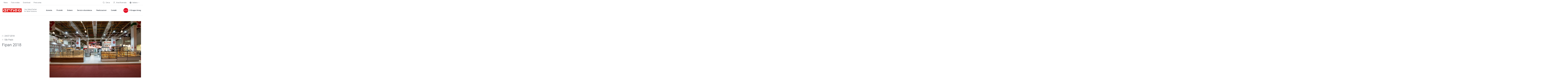

--- FILE ---
content_type: text/html; charset=utf-8
request_url: https://www.google.com/recaptcha/enterprise/anchor?ar=1&k=6LdGZJsoAAAAAIwMJHRwqiAHA6A_6ZP6bTYpbgSX&co=aHR0cHM6Ly93d3cuYXJuZWcuY29tOjQ0Mw..&hl=it&v=TkacYOdEJbdB_JjX802TMer9&size=invisible&badge=inline&anchor-ms=20000&execute-ms=15000&cb=mwh6bh5oxi7u
body_size: 45924
content:
<!DOCTYPE HTML><html dir="ltr" lang="it"><head><meta http-equiv="Content-Type" content="text/html; charset=UTF-8">
<meta http-equiv="X-UA-Compatible" content="IE=edge">
<title>reCAPTCHA</title>
<style type="text/css">
/* cyrillic-ext */
@font-face {
  font-family: 'Roboto';
  font-style: normal;
  font-weight: 400;
  src: url(//fonts.gstatic.com/s/roboto/v18/KFOmCnqEu92Fr1Mu72xKKTU1Kvnz.woff2) format('woff2');
  unicode-range: U+0460-052F, U+1C80-1C8A, U+20B4, U+2DE0-2DFF, U+A640-A69F, U+FE2E-FE2F;
}
/* cyrillic */
@font-face {
  font-family: 'Roboto';
  font-style: normal;
  font-weight: 400;
  src: url(//fonts.gstatic.com/s/roboto/v18/KFOmCnqEu92Fr1Mu5mxKKTU1Kvnz.woff2) format('woff2');
  unicode-range: U+0301, U+0400-045F, U+0490-0491, U+04B0-04B1, U+2116;
}
/* greek-ext */
@font-face {
  font-family: 'Roboto';
  font-style: normal;
  font-weight: 400;
  src: url(//fonts.gstatic.com/s/roboto/v18/KFOmCnqEu92Fr1Mu7mxKKTU1Kvnz.woff2) format('woff2');
  unicode-range: U+1F00-1FFF;
}
/* greek */
@font-face {
  font-family: 'Roboto';
  font-style: normal;
  font-weight: 400;
  src: url(//fonts.gstatic.com/s/roboto/v18/KFOmCnqEu92Fr1Mu4WxKKTU1Kvnz.woff2) format('woff2');
  unicode-range: U+0370-0377, U+037A-037F, U+0384-038A, U+038C, U+038E-03A1, U+03A3-03FF;
}
/* vietnamese */
@font-face {
  font-family: 'Roboto';
  font-style: normal;
  font-weight: 400;
  src: url(//fonts.gstatic.com/s/roboto/v18/KFOmCnqEu92Fr1Mu7WxKKTU1Kvnz.woff2) format('woff2');
  unicode-range: U+0102-0103, U+0110-0111, U+0128-0129, U+0168-0169, U+01A0-01A1, U+01AF-01B0, U+0300-0301, U+0303-0304, U+0308-0309, U+0323, U+0329, U+1EA0-1EF9, U+20AB;
}
/* latin-ext */
@font-face {
  font-family: 'Roboto';
  font-style: normal;
  font-weight: 400;
  src: url(//fonts.gstatic.com/s/roboto/v18/KFOmCnqEu92Fr1Mu7GxKKTU1Kvnz.woff2) format('woff2');
  unicode-range: U+0100-02BA, U+02BD-02C5, U+02C7-02CC, U+02CE-02D7, U+02DD-02FF, U+0304, U+0308, U+0329, U+1D00-1DBF, U+1E00-1E9F, U+1EF2-1EFF, U+2020, U+20A0-20AB, U+20AD-20C0, U+2113, U+2C60-2C7F, U+A720-A7FF;
}
/* latin */
@font-face {
  font-family: 'Roboto';
  font-style: normal;
  font-weight: 400;
  src: url(//fonts.gstatic.com/s/roboto/v18/KFOmCnqEu92Fr1Mu4mxKKTU1Kg.woff2) format('woff2');
  unicode-range: U+0000-00FF, U+0131, U+0152-0153, U+02BB-02BC, U+02C6, U+02DA, U+02DC, U+0304, U+0308, U+0329, U+2000-206F, U+20AC, U+2122, U+2191, U+2193, U+2212, U+2215, U+FEFF, U+FFFD;
}
/* cyrillic-ext */
@font-face {
  font-family: 'Roboto';
  font-style: normal;
  font-weight: 500;
  src: url(//fonts.gstatic.com/s/roboto/v18/KFOlCnqEu92Fr1MmEU9fCRc4AMP6lbBP.woff2) format('woff2');
  unicode-range: U+0460-052F, U+1C80-1C8A, U+20B4, U+2DE0-2DFF, U+A640-A69F, U+FE2E-FE2F;
}
/* cyrillic */
@font-face {
  font-family: 'Roboto';
  font-style: normal;
  font-weight: 500;
  src: url(//fonts.gstatic.com/s/roboto/v18/KFOlCnqEu92Fr1MmEU9fABc4AMP6lbBP.woff2) format('woff2');
  unicode-range: U+0301, U+0400-045F, U+0490-0491, U+04B0-04B1, U+2116;
}
/* greek-ext */
@font-face {
  font-family: 'Roboto';
  font-style: normal;
  font-weight: 500;
  src: url(//fonts.gstatic.com/s/roboto/v18/KFOlCnqEu92Fr1MmEU9fCBc4AMP6lbBP.woff2) format('woff2');
  unicode-range: U+1F00-1FFF;
}
/* greek */
@font-face {
  font-family: 'Roboto';
  font-style: normal;
  font-weight: 500;
  src: url(//fonts.gstatic.com/s/roboto/v18/KFOlCnqEu92Fr1MmEU9fBxc4AMP6lbBP.woff2) format('woff2');
  unicode-range: U+0370-0377, U+037A-037F, U+0384-038A, U+038C, U+038E-03A1, U+03A3-03FF;
}
/* vietnamese */
@font-face {
  font-family: 'Roboto';
  font-style: normal;
  font-weight: 500;
  src: url(//fonts.gstatic.com/s/roboto/v18/KFOlCnqEu92Fr1MmEU9fCxc4AMP6lbBP.woff2) format('woff2');
  unicode-range: U+0102-0103, U+0110-0111, U+0128-0129, U+0168-0169, U+01A0-01A1, U+01AF-01B0, U+0300-0301, U+0303-0304, U+0308-0309, U+0323, U+0329, U+1EA0-1EF9, U+20AB;
}
/* latin-ext */
@font-face {
  font-family: 'Roboto';
  font-style: normal;
  font-weight: 500;
  src: url(//fonts.gstatic.com/s/roboto/v18/KFOlCnqEu92Fr1MmEU9fChc4AMP6lbBP.woff2) format('woff2');
  unicode-range: U+0100-02BA, U+02BD-02C5, U+02C7-02CC, U+02CE-02D7, U+02DD-02FF, U+0304, U+0308, U+0329, U+1D00-1DBF, U+1E00-1E9F, U+1EF2-1EFF, U+2020, U+20A0-20AB, U+20AD-20C0, U+2113, U+2C60-2C7F, U+A720-A7FF;
}
/* latin */
@font-face {
  font-family: 'Roboto';
  font-style: normal;
  font-weight: 500;
  src: url(//fonts.gstatic.com/s/roboto/v18/KFOlCnqEu92Fr1MmEU9fBBc4AMP6lQ.woff2) format('woff2');
  unicode-range: U+0000-00FF, U+0131, U+0152-0153, U+02BB-02BC, U+02C6, U+02DA, U+02DC, U+0304, U+0308, U+0329, U+2000-206F, U+20AC, U+2122, U+2191, U+2193, U+2212, U+2215, U+FEFF, U+FFFD;
}
/* cyrillic-ext */
@font-face {
  font-family: 'Roboto';
  font-style: normal;
  font-weight: 900;
  src: url(//fonts.gstatic.com/s/roboto/v18/KFOlCnqEu92Fr1MmYUtfCRc4AMP6lbBP.woff2) format('woff2');
  unicode-range: U+0460-052F, U+1C80-1C8A, U+20B4, U+2DE0-2DFF, U+A640-A69F, U+FE2E-FE2F;
}
/* cyrillic */
@font-face {
  font-family: 'Roboto';
  font-style: normal;
  font-weight: 900;
  src: url(//fonts.gstatic.com/s/roboto/v18/KFOlCnqEu92Fr1MmYUtfABc4AMP6lbBP.woff2) format('woff2');
  unicode-range: U+0301, U+0400-045F, U+0490-0491, U+04B0-04B1, U+2116;
}
/* greek-ext */
@font-face {
  font-family: 'Roboto';
  font-style: normal;
  font-weight: 900;
  src: url(//fonts.gstatic.com/s/roboto/v18/KFOlCnqEu92Fr1MmYUtfCBc4AMP6lbBP.woff2) format('woff2');
  unicode-range: U+1F00-1FFF;
}
/* greek */
@font-face {
  font-family: 'Roboto';
  font-style: normal;
  font-weight: 900;
  src: url(//fonts.gstatic.com/s/roboto/v18/KFOlCnqEu92Fr1MmYUtfBxc4AMP6lbBP.woff2) format('woff2');
  unicode-range: U+0370-0377, U+037A-037F, U+0384-038A, U+038C, U+038E-03A1, U+03A3-03FF;
}
/* vietnamese */
@font-face {
  font-family: 'Roboto';
  font-style: normal;
  font-weight: 900;
  src: url(//fonts.gstatic.com/s/roboto/v18/KFOlCnqEu92Fr1MmYUtfCxc4AMP6lbBP.woff2) format('woff2');
  unicode-range: U+0102-0103, U+0110-0111, U+0128-0129, U+0168-0169, U+01A0-01A1, U+01AF-01B0, U+0300-0301, U+0303-0304, U+0308-0309, U+0323, U+0329, U+1EA0-1EF9, U+20AB;
}
/* latin-ext */
@font-face {
  font-family: 'Roboto';
  font-style: normal;
  font-weight: 900;
  src: url(//fonts.gstatic.com/s/roboto/v18/KFOlCnqEu92Fr1MmYUtfChc4AMP6lbBP.woff2) format('woff2');
  unicode-range: U+0100-02BA, U+02BD-02C5, U+02C7-02CC, U+02CE-02D7, U+02DD-02FF, U+0304, U+0308, U+0329, U+1D00-1DBF, U+1E00-1E9F, U+1EF2-1EFF, U+2020, U+20A0-20AB, U+20AD-20C0, U+2113, U+2C60-2C7F, U+A720-A7FF;
}
/* latin */
@font-face {
  font-family: 'Roboto';
  font-style: normal;
  font-weight: 900;
  src: url(//fonts.gstatic.com/s/roboto/v18/KFOlCnqEu92Fr1MmYUtfBBc4AMP6lQ.woff2) format('woff2');
  unicode-range: U+0000-00FF, U+0131, U+0152-0153, U+02BB-02BC, U+02C6, U+02DA, U+02DC, U+0304, U+0308, U+0329, U+2000-206F, U+20AC, U+2122, U+2191, U+2193, U+2212, U+2215, U+FEFF, U+FFFD;
}

</style>
<link rel="stylesheet" type="text/css" href="https://www.gstatic.com/recaptcha/releases/TkacYOdEJbdB_JjX802TMer9/styles__ltr.css">
<script nonce="x2NwCDXPhyVa5gcAhpRpPw" type="text/javascript">window['__recaptcha_api'] = 'https://www.google.com/recaptcha/enterprise/';</script>
<script type="text/javascript" src="https://www.gstatic.com/recaptcha/releases/TkacYOdEJbdB_JjX802TMer9/recaptcha__it.js" nonce="x2NwCDXPhyVa5gcAhpRpPw">
      
    </script></head>
<body><div id="rc-anchor-alert" class="rc-anchor-alert">This reCAPTCHA is for testing purposes only. Please report to the site admin if you are seeing this.</div>
<input type="hidden" id="recaptcha-token" value="[base64]">
<script type="text/javascript" nonce="x2NwCDXPhyVa5gcAhpRpPw">
      recaptcha.anchor.Main.init("[\x22ainput\x22,[\x22bgdata\x22,\x22\x22,\[base64]/[base64]/e2RvbmU6ZmFsc2UsdmFsdWU6ZVtIKytdfTp7ZG9uZTp0cnVlfX19LGkxPWZ1bmN0aW9uKGUsSCl7SC5ILmxlbmd0aD4xMDQ/[base64]/[base64]/[base64]/[base64]/[base64]/[base64]/[base64]/[base64]/[base64]/RXAoZS5QLGUpOlFVKHRydWUsOCxlKX0sRT1mdW5jdGlvbihlLEgsRixoLEssUCl7aWYoSC5oLmxlbmd0aCl7SC5CSD0oSC5vJiYiOlRRUjpUUVI6IigpLEYpLEgubz10cnVlO3RyeXtLPUguSigpLEguWj1LLEguTz0wLEgudT0wLEgudj1LLFA9T3AoRixIKSxlPWU/[base64]/[base64]/[base64]/[base64]\x22,\[base64]\\u003d\x22,\x22al8gwp/CpMOmC8KufMKJW2sHw6DCjyUTJhY/wonCiQzDqMKMw6TDhX7ChsOmOTbCq8KIDMKzwqTCjEhtfMKJM8ORRMKVCsOrw4XCpE/CtsKqbGUAwrVtG8OAM0kDCsKIF8Olw6TDhMK4w5HCkMOCI8KAUyhlw7jCgsKuw5x8wpTDgkbCksOrwpfCg0nCmTfDukwkw7XCi1V6w77CrwzDlU1PwrfDtGHDgsOIW1LCucOnwqdWT8KpNEIPAsKQw4lzw43DicK+w6zCkR8lW8Okw5jDuMKHwrx1wpo/RMK7TFvDv2LDo8KJwo/CisKfwqJFwrTDnkvCoCnCqMKaw4BrfVVYe1fCiG7CiCTCr8K5wozDqcOlHsOuVsO9wokHMsK/wpBLw7FrwoBOwrNkO8Ozw7nCpiHClMKif3cXGcKbwpbDtAt5woNgR8KNAsOnWQjCgXRsPlPCughxw5YURsKKE8KDw6rDt23ClQfDusK7ecOTwpTCpW/[base64]/CkFXCjGLCocKNw5AGTMKyc0xpdSxMFE89w4XCoTUmw4bDrn7DicOSwocGw7TCmXoLByvDuFsbORTDnBIaw6gbJx7Ck8OJwpXCnxpMw4pEw7DDg8KgwqLCo2XCjMOiwpQbwpzCj8OtfMK/ADsUw6AbN8KnW8K4ZDpgWsKwwovCizbDhk50w7ZnN8Klw4zDucOGw4JuZsOzw7fCrGDCilIyf0ACw4tnAlLCrsK9w7FECChIRHEdwptFw7YAAcKSDC9Vwp44w7tifyrDvMOxwr9Vw4TDjnBOXsOrVH1/SsOAw7/DvsOuLsKdGcOzYsKww60bMVxOwoJDG3HCnT3Ch8Khw64ewrcqwqseIU7CpsKFdxYzwqrDsMKCwokkwofDjsOHw7J9bQ4sw4gCw5LCpsKHasOBwqVbccK8w5thOcOIw4laLj3ClX/Cuy7Ck8KCS8O5w4bDqyx2w7c9w40+wpt4w61Mw5dcwqUHwoLCqwDCggDCigDCjlZIwotxfsKgwoJkIChdEQsSw5NtwqAfwrHCn0FqcsK0UMKOQ8OXw5PDsWRPMcOiwrvCtsKNw5rCi8K9w5vDk2FQwrg/DgbCp8KFw7JJO8KgQWVkwqg5ZcOzwoHClmsswo/CvWnDoMOaw6kZLTPDmMKxwq06WjnDrcOaGsOEbsO/w4MEw5ktNx3DvcOfPsOgBsO4LG7Dk1Mow5bCjsOgD07CjF7CkidIw4/ChCEvG8K5FMO9woPCvWcEwpLDj2nDhU7Cn0jDn2/ClW3DqcKCwpEmd8K3clXDng7Ck8OZT8OdanTDl1XCo37DrgrCiMOKERVdwoBtw4fCssKMw4LDk0/Cn8Ogw6XCl8O2UhLCuGjDssO1CMKnWcO0dMKQY8KDwrHDv8O0w6hFQVnCqj/[base64]/CjsK/[base64]/CjsK/F3pXwp0PworDqsKbw71oKzPDvsOLBMK6dsOIUzkSYwVNAcOvw5NEEh3Cg8OzZsKnUMOrwrPCvsOQw7dAOcKwVsKcOTARUMK/fcOHK8KIw7lKNMKgwqDCucOzJS/Cln3DsMKmScK+wrYZwrXDpsOCw6DDvsKtB0DCucO9IXrCgcKLwoTCisKaWF3CssKyfcKBwr0ywqnDm8OjEgLDvSslVMKRwpDDvQrCvVoEc2TDl8KPGUXCnCfCk8OPIAEEOlvCpjTCt8KYVQbDl3zDjcOIesOww7I2w5rDqMO8woFaw7bDhzJvwovClCnCgBvDksO/w4cpUiTCm8KLw7PCuTnDlMKwI8OTwp8+MsOmMkvChMKmwrnDnmDDoWhKwpFFEl8BRGQPwr43wo/Cm2JSMMKZw5pWYMKUw5fCpMONwpjDiARjwoYkw4Efw5lUZgLDmTUgKcKEwoLDpibDvyNPJWXCicOjHMOow5XDo13Cik9gw6k/woLCsBjDmA3CucOYOMODwrgYCH/CvsOdPMK8asKlf8OSfsOlOcKFw4/Ckx1ow4dbVlsFwqV1wqQwH3cBVcKsA8Omw7bDmsKaEXjCmR5yUwjDoxfCtnnCgMKKTsKGf3/DsThNV8Kjwp/DqcKlw5wHCUN7woRFXBnCh3VLwoJaw7ZlwqXClX3CgsO/[base64]/Dh0REw6fCqxxuwoDCuRvDrsOgPSRvwoQYUGg6woZEcMKPfMK7w65uAMOkFiPCmXx7HjzDscOuIcKxUFQ2CiTDisOJOWzDon7Ck13Dh2UEwoLDkMKyYcOqw73CgsOfw5PCgRd9wobCtTnDnQ/CgRwiw5kjw6rCvMOwwr3DrMOcW8Kuw6bCgsOowrzDuwNdZgrDqMObSsOWwqNvdGF8w5JOCWnDp8OFw7fDkMO3NkPCvjbDt0bCo8OOwp4oT3LDnMOqw5R3w5zDkkwEEMK/w6JQEUDCsVpEw6zCpsOjN8ORUMKXw6VGVcOPw77Dr8Knw7tpb8KIw5HDnxt/QMKswpbCr3jCkMKgVlVOVMOFDsOvwoh+LsKyw5kPdV5hwqklw514w7LCpVrDmsKhGk8hwrMlw7omwoY/wr4BC8KbSsK/e8O+woA4wogqwrnDoGd/woxpwqrCqSLCgiACVQ9Cw4J4LMOPwpjCkMOqwprDgsKRwrYiwqwowpFSw5M2wpHCrHDCuMKFMMKjZ3FDK8Ktwoo9YMOlLAJHY8OTXyTCtwkywo17YsKAd0TCkSvClMK6J8O9w4/DlnjDuQXDkF5JMMKowpXCi0NrGwDDgcKXa8K9wr4vwrZmw5nDgMOTGyEyUEJKJsK0VMO6DMOsRcOeYSp9Lm9ywpsnEMKGJ8KrQsOmwpnDt8Oqw7EgwqXCjQUkw5k3w5/Ci8KlWcKHVmMlwoPCpzhSfUNsSAx6w6NgaMO3w6PDshXDuQbClm8lNcOFA8KDw4HDusKqVDbDpcKaViTDrcKMR8ORBn05B8KLw5PDtMKNwpXDvVvDj8OGTsOUw6DDscOqUcKgAcK2wrVpHXBHwpDClEfChsO1YBXCjm7CmT01w7rDs2t/[base64]/DjcO0McO4w7bDgmfCgms5w5oKwqBGRsOPwqPCocO2bg9PP2HDmzoJw6rDt8O9w5MnWVfCk10HwoJZS8OtwrTCtG0Uw7VfBsOHw5Ypw4cIExASwqoXCQghKDLChMOjw505w4nCiGtkB8K8ZMK0wqFXJjTCjQAuw5EHOcOvwpR5G23DiMOyw5sGc3I5wp/Cg1I7K3IBwphKd8K+EcO4JWZVasOLCwDDmF/Cjz0kHD1He8KTw7LCp2dEw78CXxR3wqh9XVHCgC7CmsOMcQFaasOWJsOnwpwaworDo8Kudkxhw4zDhnxtwp4lCMOIalYQTBI4ccKKw5nDvcOXwpzCi8Ouw5l0w4cBUgLCp8Kbb2nDjANdwqN2VsK6wrbClcKgw4/Dj8Oqw4YNwpYEw4fDv8KVNsKBwr3DtUtEa2/CjsOYw5lzw5MYwosdwrHCrgYTWClcAUZVZcO8D8O2Y8Kmwp/[base64]/acKNw7DCmsOTwpfCn8KASxfDqcKPwoXCvxpBw7dFwqTDqQfDlljCm8Otw6/CmFRcREYJw4h2CjbCvUfDhzg9LAlAOMKMXsKdwpTColswHhHCu8KWwpvDtwLDuMOEw5vCnRsZw7t5dMKVVwUIfMOkVcO8w7jCuFXCu1whBUDCscKrMjl3Vmtiw6DDoMOlTcOAw4Ikw44FXF13fsKMYMKjwrHDpcKlasOWwrkIwr/CpC7Dn8OIw77DinItw4AKw6TDr8KSK1UOGMOKL8KQbcOTwr9Uw60zCyTDmVEKVMKswp0XwrrDsg3ChSPDt17CnsOywojCnMOcVBY7X8Onw7XDiMODw4rCosOMAFnCjG/[base64]/CmsOHeMO3woZnw6E8EsKjZR7CoSzCun9Pw5rCq8K4FCPCu3o/C0HCvMK5R8OTwrJ6w6PDpcO9IjNLIsOHGlBtRsK/bVfDlBlGw6fCg2hAwp7CuVHClxIDwrYnwo3DosOewqfChwgGW8OQUcKJTQZDdBfDqzzCrsOwwrfDlC9tw7nDrcKuCcKqasOOZcKVw6rCmV7Dp8KZw5pVw4o0wrXCoH7Dug0LG8O1w6HCksKJwok2OsOpwrnClcOxOQ/DjQjDtTnCgA8MeBTDs8OEwotMB2DDgk56NUIswqBpw7LCmSd0d8Orw616YcOgbTk0w40hasKKwrwhwr9NYjpOUcOqwo9PYB/DlcK8FcOLw6QjB8OGwrQOazTDoFzCjALCqgrDnXFhw60sYcOqwqU9w54Be0vCncO3LsKQw7/Dv1bDlglaw5bDqGLDnAnCpsK/[base64]/w6XCu1kzW8OBwozDmCd4wq/DijHCpTnCscKUWsKLR1vCicODw7bDiE/CqAR2wocawrPDh8K9VcKKGMOOKMKdwpgFwqxJwoMyw7U2w5rDogjDjMKBwpnCtcKBwp7DvcKtw6BUIHbDhGV+w5g4G8Ogw6ptWcOzSC12wppIwoRkw77CnlnDqC/CmVXDqmgyZSxLbcKqcxjCssOfwoRBc8KIWcOgwofCikLCusKFX8O9w7FOwp4WGxhcw5RLwq0rJMO8fcOmemFJwq/DusOew57CmsOlD8Knw6XDscOlW8OoAUzDuDHDmRbCuTXDgcOtwrrDqMO0w4nClQJ9MzJ0fcK8w7TCoRRawpASYgnDtBjDlMOywrbClTnDm0HDq8Kxw7/DgcKhw7zDijh4YMOnSsK9GjfDlx7DvWLDksOdewrCqB1vwpxVw7jCjMKHFV98w7g8wq/CumfDm3PDlBDDoMO5fwPCrCsSIV8Pw4hfw5jCn8OHew1Ew6phdloOOlIMNWLCvcKswrnDh0PCt3pEKE1+wqrDrVvDjAPCjMKZIlfDrsKwcBjCocK6CzMeFBt3GVdlO1HDpjBXwq1kwooLFcO5ZsKfwonDtyt8NMOWZm/CscKowqvCvsOqw4jDvcO0w4nDqS7Ds8K/csK/[base64]/ChErCkcOdwr82SMO9wo/DjsKvdibDrcKgFnTCgSJ6w7vDjAQVw6FzwpUiwo0ew6HDqcOwNMK7w4R5aCocX8Odw4NQwrwLeyRzGQ3DjHHCjV90w4/[base64]/DlE3DrBFNw4vCg2URVjLDncO4LRYXw5VSXSrClsOPwpXDrkvDm8KDwrBSw5HDqMKiMMKhw79uw6/Dn8OSZMKbJMKDwoHCnQ7CksOUUcKCw752w5IwSMOEwowDwpclw47CggvDkkLDnwREIMK5EcKdc8Kvwqg/bUAgHMKdbATCuRxgLMOlwpVQHwIbwpnDgkvDv8Kxb8O3wq/[base64]/[base64]/[base64]/wokbwos1AsOow5szw5BnDcONw7wow7vCrgbDi3TCgMKqw5Q1wrLDsibDtFYtVMKSw5MzwpvCiMKkwoXCmDjDscOSw7g/RQfChcOAw7rCnErDkMO6wqPDjhjCjsKzJsO7Rmo6N37DjD/[base64]/CgsOLw6IAMyAKF8OQw4TDnwpKw5zCrMK2W1DDisKkOsKIwq07wq7DrHwlcDYoI1zCl15aVsOrwo0Bw4ZqwpliwpDCl8KYw4Apeg4xB8OwwpFHdcKPIsKdKCPCpUMsw7HDhmrDlMK3CUrDkcOCw53Cm3Rjw4nCnsOCTMKhw7/DgnZbDwfDp8OWw4HCpcOkEBF7XxAPQcKhwpzChcKGw5LDgF/DtCHCmcKcw73Dun5RbcKKYcO2Ull0b8Obwr1hwpdKXyrDpsOqdGFfIsOhw6PChhgwwqpJAl1gXVLCuD/CvcOhw6PCtMK3DhPCkcO3w4DDncKnOSpHL2LClMOIbwfCpwUKwppGw6xYNVbDtMOAw7h8MkFEAMKMw7BJV8Kww64zEUhmUiTCnwQaR8OXw7ZpwqbDvVHCnsOxwqdjUsKKaVZNDWF/wr3DosOyBcKrw5PCm2QIbUjDnGFbw4gzwqzDj10dWzxHw5zCjyE6Zlk5JMOVJsOTw5oTw7XDnibDnmhAw7LDggYMw4XCgCFLGMO/woR2w4vDrsO1w4TCksKsNMOJw4nDln8Sw79Tw5xEK8KCOMK8wpExQsOjwqc7wpg5fcOCw5oANTHDjcO8wroIw74yZcKWO8KLwp7CtMOCXTkgUB/ClF/[base64]/CvcOCwozDo8Ohw78CwqlKw7XCmkbCscO6woLCgD/CmcOiwpsuXMKqMG7CrMO7AsKfNMKOwqbCl2HCq8KwRMKyGUsJw57CqsK6w4gsWsKYw4bCnwzDmsKiY8KDw4ZQw5PCq8O6wozCkykQw6wYw5LDpcOGBMK0w7DCj8KsV8OTGC54w7plwpdXwpnDvGfCtsOaAyoQw7XDrcKOCjg/w5LDl8OAw7Auw4DDm8O2wp3CgGxaTkXCsQ4Owq3DgsOFESzDq8ODS8K1QsOdwrTDnkxQwrbCmUQVE0PCnsOpd2RweBFAwpBYw5x2AcKKZ8KpRnsHHgzDrcK0YxsPwpEVw6dAQ8ONTHsZwo3DiwRqw6LCsXRmw6zCs8KVQFBXa1pBPhtKw5/DssOKwqQewrrDtkjDnMKRG8KYMXDDrMKOZ8KbwrnChx7Cj8OxTMK2R1zCpyHDicODKyvDhyLDvcKLd8KCKVdwXVhIBFbCgMKXwoo1wo19IiVhw6PCjcKyw6LDsMO0w7/[base64]/[base64]/[base64]/CmS15LjN1w4HDq2LDlMOcw58Pw5UnXn9Rw7cyCTxpM8OMw7Amw4sZw6VmwoXDoMKdw53DmQLDognCoMKLdm90Q1rCusOawqfCkmDDlS1MVgPDvcOQFsOZw4JsGcKAw5/Cv8K+AcOoI8KGw691w6d8w5Ifwp3Cr1LCoGw4dsKRw7V6w7o5AHR7w58SwrfDusO9w57Doxg+ZMKFw4bCs19ewq3DuMORd8OqQmfChQfDjQPCjsKhXnnDlsOZWsO7w6ZufQ0KaiPDvcOvHyvDsm8pOCl0Nk7Co0HDl8K0OsOXd8KMWV/DgTTCthXDh3llwqQGacOGG8OVwp/CtmsaUmrCi8K2Nid1wrF0wqgMw6kiXgAFwp4DbH7CkijCp0N6wpTCm8OfwptLw5HDs8O+Ql4kUcKDUMOewqVgbcOMw4dELU45w4rCpyI8bsO0cMKVHMKYwqIifcKsw5DChGEuExpKdsOUAsKbw5ksK0XDlAouNcOBwqfDiXvDtzh5wpnDszzCiMOdw4bCmx4/cGNPGMOywrIWNcKowpTDu8OgwrvDmx0+w7RIdlJcMMOhw7LCv1odfcKewr7CqnoiIT3CoigVGcOJIcOxFATCm8OoMMKmwp4Dw4fDsRXDmlFrEFkeM2nDh8KtC0vCu8OlJ8KBEThOH8Kmw4RXbMKswrJIw5HCljDCvcK/TD7ChTbDjAXCo8Kkw5koRMKzwo3DoMO5GcO1w7/DrsOjwqd2wrTDv8O2Gjcnw4TDjE0HZwjCpsO4NcOjIjoKRsKCKsK9VQIBw4QSQgHCow3DqXHCv8KEP8O6B8KOw59ueBNLw6FhD8O1YDM9TxrCmsOmw7ALSH1Lwo0cwrDDpBHDg8OSw7/Cq2cQKj8heW07wpJlw7d1w4YHE8O7BcOXeMKhWQ0eETnCmUY2QsK3TS4mwqTCkytVw7HDjEjCjnrDucKBwrjCvcOpB8OIVMKqGXnDtjbCmcK/w7HCkcKSDwPCrcOeZcKXwqDCvxTDhsK6YMK1PQ5ZNQUdK8KAwrHCqHHCusOCAMOcwpvCggbDr8OUwo8DwrUCw5UuEsKkBiPDr8Ktw5PCqcOnw7gdw5EMIRnCtV9AQMOFw4fDr2TDnsOoW8OyZcKtw5d4w6/DsQbDilp2YcKoecOpImVILMKZUcO4wpYZF8OfciPDi8K7w6/[base64]/w5TDisO7w5E/[base64]/YsK+ZsOYwq0lWcKFPsOQwqE5wrvCkTh+woheFsKBwrDCgsOHGsO3IcK1bx7CuMK1ZMOCw4dtw7t3IkcxSsKrwqvCjnbDtX7Ds03DjsO0woMpwrdYwqzCglBVNnx7w7YSchvCiys0SQvCpRbCtUxlKgQXInbCocO2CsOqWsOFw7PCnBDDhsKTHsOrw69lXMO+TH/DpsKmJ0tkLsOZLmnDp8Oeex7CkcK3w5/Ds8OkJ8KHCsKHQnNNNhbDp8KJFhzDkcKfw4DCjsKyXn3CklgfVsKGPX7DpMOvw7R1csKaw5BPUMOcHMKqwqvDicKuwqzDscOkw4ZxM8KkwoA9diF/wrzCgsOhEipDXC1hwqo7wppnIsKqcsK4woxfP8Kww7Aow4JKw5XCnmYXwqY7wpg5YlY/wqzDs1EXUsKiwqFqw4NIw71tcMOxw67DtsKXw54KWcOjAk3DqBXCtsOswqnDjwzCoFnDosOUw4nCiSrDpzrDjQTDscKcwpXClcOcLMKGw7g5NcOMS8KWIcOOBsK7w4EQw6Q/w4zDocOqw4NpM8KNwrvDpj8wcMKSw4Rlwo4vw5Jlw7d1ScKOBsOWOsOzLhojYBhaVj/DtCLDu8KsC8OPwo9jcQAXCsO1wpTDoB7Dt1keBMKHw7/Cs8OHw53Ct8KvdcOjw7TDkwrDp8K7wqTDuTUJGsKew5cxw4MGw75Ewp0Ww6lFwoN/WG84GsOTQcOYw5dkXMKLwp/[base64]/F8KNwpFzwox5P8OMw74iYGDCmMOQwq5Ya8KzTz7CscO/Cj4hW1ADXETComBZHkjDq8KSKE9pf8OrVMKrwq7CrHDCqcOGw7UmwoXCuU3CmMOyDUjCncKdZ8KHPCbCmm7DoxJpwphbwol5wovCpDvDosKcYCfCrcOLTxDDhDHDqB4XwovDpFwNwq8kwrLCh0MLw4U6dsK7WcKKwoDCjWYnw6XCiMKYTsO0w44uwqIew5/DuXkFYA7CoHTDqcKzwrvCiF3Dtn81Zx15EcKiwrVfwpDDq8Ktw6vDuFfCv1cRwpYXf8KdwrvDnsO2w5/CrxwvwqVZL8KzwozCmcOhfkMxwoMnC8OseMKbw5cnfRzCgkAdw63CkMKHZCgQXWvCn8K2LcONwpXDu8KfJcKTw6kNM8O2WHLDqX7DrsKEF8OYw4bCg8KBwrd7QSY+w6FQcSvDrcO2w6Y6BifDuw7Ci8Ktwpo5Xzsew4PClgEiw58bJjTDmsOuw4bCkDARw5BjwrvChB/[base64]/YSDCkhjCucKAWMOdJQrDnMOXbsOfBlEfwp06NcKFb3gdwq0Jbh4kwo8QwpJmU8KTGcOjwo1fTnrCq17Csz85wr7CrcKIwrxKW8KCw7LCtwnDjxvDnX5LEsO2w7/CoBHDpMOiYcKtYMKdw7ksw79qHmxANEDDpMOiITrDg8OpwoHCpcOJOW0HE8K9w6UrwrPCpEx5ShxBwpgOw4seC0p+VcO/w5dFX3TCjGnCvQonwpHDnsOWw44Pw7rDqidQw6LCjMKDZMO8Nkc5dHR2w7zCsTPDpm15fzvDkcOGV8Kyw5Yiw59ZF8KNwqjCjF3ClC8pw59xccOKXcKBw7rCpHp/wo1xUQvDmcKSw5TDmmbDnsOnw6J5w5ANM3PCpmgGf1/DiFbCocKTBMOhNsKTwofDu8O+wrFeCcOowpF6YFPDhcKEOgLCoT4ed2PDiMOSw6fDscOVwqMnwqDDrcKiw4N/wrgOwrExwozCsnlowrg0w440wq0FbcKzK8K8N8OkwotgHcKrw6JgQcKuwqIxwrBKwpQcw5vCn8OCM8O5w63CizEzwqBow6weRwklw7XDu8KqwrLDkB7CgsORG8Kww4AiB8O1wqFfc2LCkMKDwqjCrh/ClsKybcKMw7jDjW3Ct8KRwo4XwrfDnyV4agclUMOdwo0xw53CssKiWMOuwoTCr8KRwpLCmsOpDwoOMMKICMKWfyA/[base64]/w7xHwqE9ZMOEw5XDvMOOw5IAwoBoM8OUKUhFwqIjaGbDr8O9esOew7PClkgJGgrDqgrDv8Kaw4fCtcKTwq/DtTABw57DjWbCksOaw6gOwozDvgNWfsKACsKuw4XCnMO9Iy/CinVbw6jCm8OQwrR1w7HDpE/Do8KWRyc7JCMQVg5hUcO8wo7Dq315aMOmwpQvDsKGMW3Cr8OEwpjCpcOKwrNfMFcMNF4rexdsVcOAw5wBCwHCkMOUCsOswro2dVfDmQnCtgDCk8Kvwp/[base64]/DqhbCq8KCKS7DiRnDhsKNw41AEMOEExIKw6PCgDrDjgLDosOzQsOFwpnCpjQmRCTCgAfDi2vDkgkPfG3CnMOSwppVw6DDp8KzVT3ClBd7NkDDpsKTwrjDqGDDsMOxDw/DkcOiIXxDw6VCw4jDs8K8Z0HCsMOLMBENX8O4FzXDsiPDtMOSIWvCmyMUKMOMwqXChsKQKcKRw4nCjltVw7lkwotlPQ3CkMOfAcKAwp12Z2JKMh1kB8KeQiMeDgvDmGFfPRNjwqnCji7Cl8K7w7/[base64]/ChH03w60BaFLDosOUwobDjhjDjsOyUcOew7QFOgBJPg/Dv2BswrHDn8KJDTXDtsO+NBlWJcOQw5PDgcKOw5XCujbCgcOBCVHCqsKEw6wHwqXCjDnCnsOEMMK8w7dlFW9cw5bCuVJ7fRTDjCkTdzM+w40Gw63DnsO9w6o8EyJhLDYkw47CnU7CsmIJCMKTAgTDusO2cijDqx/DosK6QR1fWcOaw4HDpGpsw7jCvsOxZsOMwqjCj8OZw5V+w5TDl8K9XDTCtG5mwpPDhcKYw5YMTBPDqsO7VsKbw5s3OMO+w4HCp8Oow67CqMOzGMOqwrzDpsOQc0Q7GgJsGFRVwqZkb0NbBHJ3U8KANcKdXy/ClcOpNxYGw6zDtj/CtsKEIcOjKsK6wqvDs1R2RmpWwotTQ8KlwokEAcO2w7PDqmPClQIbw7DDpEZew7poKnRNw4bCgcOtEGbDscKgBMOTdcKtWcOAw6fDi1DCjsK+CMK/CRnDmDrCr8OMw5jChTZ7fMO2wowuJVxNJGXCkW88V8K8w6NBwrwOYFXCqTzCsXYwwrJKw4jDgsOwwrvDvsO8DidfwrI7WMKGQnQ8EkPCqj1PSCpAwo0VRVZLCRV9OUNxJTcxw5M6CH/CrcO7CcOywrXCqlPCoMOEWcO1I3p5wpTDrMKoQhsqwps+dcK7w47CgA/DnsKZdg/CksKqw7/DscKjw4Q9wp/[base64]/w7MRwpjDlwB2XcO9wpTDnsOPHcOHdwxTVXwGVy/CjcOPY8O1GsOSw4YwTMOMDcOzX8KqOMKhwq3Cmy/DrxtWRibCpcK+fTTDmMOJw5nCgcOHcgDDm8ORXCBAVHPDinJLworCvMKoZ8O8fMOFw4XDiwzCh3J1wr/Dp8KQBBPDrEUORBzCq2gmIhtxZ1jCmERSwrNUwqVZbxdwwqpsLMKQXsKPIcO6wpLCqcKjwoPCrn/ClBxEw5l2w4I3BCfCqlLChmsNDMOowqEKcnPCnsO9ZcKubMKhXsKtMMObw6zDgGLCgQPDsmNOH8KxQMOtJ8O7w5dWOAN5w5ZefhpiXsO7QhIPKMKwUmovw5fCiT0qOxFMHsObw4QPWV/CgcOSFcOWwpDDmg8ER8Ovw5E1XcOmJT56wrBIKB7CnMOYZcOOw6zDk3zDjDgPw4BxVMKZwrLCm219QcOtwqdtL8OswrREw7XCvsK6EQHCocKGQmfDgnEZw4sVaMKECsOVKsKow4gSw7TCvSp/[base64]/Dh8KfSMOnw4dLAsKaS8KCwoTDp8Oywp5MbcOCwpnCvhDCkMO/w7rDjMO0IxcxFRnCiHzDm3YlNcKmIFfDtMOyw7k8Dicmw4TClsKUeW/Cin9cw6zDiTNIbcKpWcOtw6ZxwqVVZgkSwrbCgCrCvcKoCHYoUAYcCnnCscOATRPChirCvVlhXcK0w5TDmMKxCkdMwog9wpnDtygPd2/[base64]/w5Bsw4hsZFR+wodgFcK6w4Nkw7zDulRgw6U0Y8K1f2pAwp7CvsKuQMObwrooKQoYDMKAM1XDtgxzwqzCtcOZOW7DgD/CusOXG8KNV8KiH8OJwofCjXI+wqUbwrXCunPCn8O5LMOpwo/DgsOmw78Uwpd6w6ElFh3CisKtJ8KqTsOWQFzDsEXDqsKzw5HDq1Azwrpbw5/Dp8K/[base64]/CoMOWZcOCYAHDm8OLw5p4JcKow6Jhw6JyUCZLFsOlKGzCoBjCtMO9OMOpDgfCm8Ovw6hNwrwqwrXDmcKewqHDq1I6w5Egwo8fcsOpLMOXWSgkKMKtw7nCrQduUkLDq8K3ejomfcKqcBEtwrNTVlrDvcKOL8K8BAbDo3TCuGkcMsONwpIGS1caOF/DjMOHNlnCqsO7w6F0JsKnwr/DkcOSQsOEZ8OPwqvCusKEwrDDjBhzw6DCtcKFWMKNB8KpfcKfE2DClzfDkcOND8OHPR0YwrhNwpnCjXHDjk8/BsKKFkDDhXwEwqYUL1bDvivChQjCgUfDlMOZw6zDn8KtwpbDuSrDvSrCl8OLw7J+YcKGw40/[base64]/G8K/MMKZCMONbsK5w6Aqwrkrw4EidMOXB8O8JMOhw4HCrcKuwrHDojxsw7vDvGELA8OidcKAZsKqfMO0CihVfcOBw4DDocOSwpXCp8K1SFhoWsKvc3MMwr7DlcKIwrXCqcKxIsOWFwMJVQkvLmJUWcO4YsK8wqvCvMKkwoMmw5XCksOjw7d2f8OhMcO5cMOLwos/[base64]/DoMKRwoPDuinDr2PCghPCtcKVw4YvMj7CrxbDnwzCjsKiFMO2w41bw4EyUMK3RGpXw6FXVmJ4wobCqMOaVsKhJA/[base64]/DgVN0VB/Cnm3CocKZBcKMT8OYOBdzw6Y3w63DpmIpwrDDuEZrRsO8bm3ClMKwKsORRyRLD8OOw7k7w5cGw5fDqzTDjgVXw7o2U1nChcORw6vDrMKqwp4qZj0jw7hvwpDDrcOWw40rwrU+wo/Cg18Ow69wwo12w7wWw7Vqw6zCrsKhHlDCn3EtwrBobD88wovDn8OqCsKuJnjDtsKOJ8KPwrbDmsO0A8Kdw6bCoMOOwo9Iw50tLMKAw5QLwooDAGV/cmxSHcKQRGXDgMKlM8OERMKdw7I3w6gsFiAkPcOXwpTDlHwOLsKhwqbCpcOewrTDlDk1wrbCn2thwoscw6dyw7fDi8OkwrYCVMK+BFIPTxfCsglQw6dfDU5sw4HCssKNw7HCsmUwwojDmMOJDiTCm8O5w57DlcOpwrTCrHPDssKOT8OMHcKnw4rCu8K/[base64]/CncKLN38HMMKaYjRCwq0WwqQewoM2VcO5Nk/CocK4wqAtScK8SG1/w7IHwqDCoh8SQMO+DnrClsKDKXrCrsOPDzpqwr5Jw6oBfsK0w77DuMOqJ8OqcCgHw7nCg8Oew7dTC8KLwpYnw4TDoDlhQ8OcdTTDs8OvaBHDi2jCt3jCmMK2wrvCrMKKDT7DkMODJAkrwoovEhxXw7AAR0/CggbCvSg1aMOOHcKBwrPCglXDlMO5w7XDqEPDq1fDkETCv8Ozw7x+w7o+LWAMBMK/w5nCqDbCrcOww5jCizR4QlN/ExLDvmFuw4DDmHtowr5qCVjDm8Kvw7rDucK9f2vCtlDChMKPLsKvYHUww7nDjcO+wqfDry0WOMKpM8OawpfDgWrChTXDsDPCgjzCkw1FKsKnP3VwN1k0w4hqQ8O+w5E/[base64]/HcKDWU7CvG8AwrHDkcOzwq81wpJsQcOjw4pvw5oiwro7QcK2w7HDucKUXMO0CkLCrTVlw6rCgjXDh8Kow4MNNMKQw6bCrC82E1rDshlDI1LDj0Naw5/Cj8O1w61+aB8LAcOYwqLDv8OPSMKdw7tQw6sKfsOrwpglZcKaKhUCBW55wo3CkcKVwo3CkMOmLT4Pwqw4fsK1MhfDkEjDpsKKw4shVkEqwqg9w61/[base64]/[base64]/DncOXw47CqAwQw57CnMKFw7fCvMOdacOeVXXCjsK1wpnCnsOAw65Ewr/[base64]/DrXk7ZRHDhsKTesK0woM3w5vDtCDDrFgSw67Cg3/CuMOcLVwqPS1EcRnDknR8wojDpUDDm8OFw6rDkznDm8KlZMKpwqTCocKPZ8OlBWHCqBkKVcKySXjDi8K1aMKkCcOrw4fCoMKOw48Wwp7CnBbCkBRUJm54aR7CkknDiMO8YsOkwqXCoMKvwr3CrcO2wpVqV19JYhkrXn4CecO/wpDCpBPDu3kVwpVBw7DDtMKfw78aw73CnsOLXRIZw4opQ8KUQgDDg8O/GsKfNjYIw5jDkA3DlsKeTD4FW8ORw7XClD0owrTDgsOTw7tHw7jCng5TPcKTbsKaGk7DscOxflJPw546ZsOHEHbCpHtvwp47woEfwrR1ZyrCoTDDnVHDqDvDlHfDrMOwAz5GfTs4w7rCqmcvw6fCmcOaw742wqLDhsO6YmYdw7FywplKZMOLDiTCjV/DlsKSeE1iEEjDgcKpYn/CgE8gwpw+w7QEfC8UMH7CocKsf2XClsKWSMKoSMKlwqlXbsKlXEIRw6HDtXDDqC4rw5M1VSdmw7tnwobDiV3DuT0iFw9Lw5PDncKhw5d4wqEiOcKIwq0BwqnDjsONw5vDlkvDmsOsw5vDuWkQMmfDr8Olw7hHasOUw6xYw7XCgwF2w5B+cXpwMMO0wpVUwr/CuMKcw7Zjf8KJLMO4dsKyYH1Bw5ESwpvCk8OewqnCvE7CuERbZ2QVw6jCuDcsw4xrIMKUwqh4bMOXNBhDVk0qVMKmwrvChDooIcKUwo4hZcORHcK9wrPDnX8Ow47CvsKHw5J1w5MBBcOPwrnCtTHCrsKnwrvDhcOIZsK0agvDviPCjBfDksKGwrvDtsO1wpp4woMcwq/[base64]/wrvDpTPDgkrDoAE+wrLDuHLDnGwpBMOkEMKWw4/[base64]/wrbComVkLmLDuhjDucKLIsOvQ3TCjXt9GsKKwrHClx07w5nCsgPCicOCXcOsMlMvd8OYwqxRw5YKbcOQd8O0PxfDkMKXVjQrwrXCsVl/MMO1w6fCg8OQw67DrsKLw7RTw60jwr9fw795w43CtHk0wq17bzvCsMOfbcOXwpZZwonDtTlnwqZ8w6nDq3jDkjrChcKjwrBUOMOtHcKQEAPCmsK/fcKLw5Juw6vCpBdRwpYGCWfDlAtMw4MWHANNXHXCtMKAwqLCo8O/ZChFwr7CrFAXZsOYMjVQw6BewpDCk2vCm1nDn2nDocOvwpFawqp0woXDnsK4d8KSY2fCpMKIwrhcw5pMw4cIw5VTw7Z3wq0bw7owDENZw7sWFmsMRQzCkH4Tw7XDtcK3w67CssKGU8OWEMO/w6tDwqwzbWbCrwUUFFYFwpXDmlQtwr/[base64]/[base64]/Dj1/CnSfCuHLDtURZM8KoT8OCwpnCuxXCvkzDicKQGRjDosKtfsONwpzDvsOjTMOdOMKAw7s3BxkFw63DnEbCtsKYw4LDi2/Co3jDlh9Vw6HCrcOGwokWdMKVw67CszvDocOcMwPDkcOnwrs4BABfEsK2Ik19w4NwYsO9w5HCucKeM8Klw7PDj8KOwpXChxJ0woJiwpkew5/[base64]/[base64]/Cqz5UesK4wp/DlsOUwoJfw7ltTMKkw59wB8OeasOdwpvCpBcgwobDvcOwf8K1wrxLInMUwp5tw5TCocOXw7zCvkbCnsO0MwPCmcOXw5bDqmUWw4hLwrRiT8KOw4ICwqfCkSU5XBRwwo/[base64]/CgMOdARUYwqbDjcKpTDcYeMKwFmnCknAVwqw1MsObw60wwrxrIiBhFkQ7w6sPNcKOw43CtAQ/Z2XCh8KOVhnCiMKxw5dQIAdKBXTClm/[base64]/WsKYwpjCjMKewqnCs1bDhcKlwoB7VcO3wqt3wqPCiFXCui7DpcK7HxLCsibCocOqambDsMOnw63CtBkZJsOcXFLDu8OXbMKOWMK2w7NDwoZaw6PDjMOjwqrDmMOJw5k+w4/DisOxwp/DkzTCp2dKEzxtaDFTwpBaJcOAw799wr7DumUPFVbCilEVw7MgwpdhwrTDvjfChC4hw6zCrDgFwo3DmCjDv3BdwqV2w4EZw4g5aGvCn8KJJMO+wpTCmcObwoBZwoVXch4gcjI+BXLCvTo/f8OVw63CmgM4AAvDtS05Y8Krw6/DssK8a8OKwr5jw7cgwqvCuBxkwpV1JBFYbiZSAcOMBMOPwot/wqbDt8KUwqFQDcKrwqdBC8OQwqsHIywowq1iw7PCjcOwNMOMwp7DgcO6wqTCu8O2fl0EHTnCqRlbNsKXwrbDlzHDhQrDqR7DscODw7suBnjDuy7Cq8KjXMKZw5sew7NRw5/CoMOuw5ldARXDkBl+IH5fwoHDocOhDsOqwrLCsgZ9wqoLARfDrMOkeMOCEsKmQsKvw7rChGN3w6/CpsKowp5Cwo/CgWHDgsK8YsOSwrxtwqrCt3LClVlvdE3Cl8Kvw6MTfmPCojjDgMO4XBrCqTQMYjjDjnvChsO8w7IyHxZjFsKqw6LCrW4Gwo7Cp8OAw7YWwp9Aw4kWwpQ3LcKhwpfCksOZw6ELFAxxc8K2aUDCq8KADsK/w5dhw40Bw4F2RVgGwrfCqcOGw5XCt1oiw7RdwoFdw41/wpHCrmLDuATCt8KudBfDhsOgQW7ClcKKPm3DpcOucXhSVWFlwpDDlRIew44Bw4dqw4Qhw7NKPg/CqTkBE8O/wr/[base64]/[base64]/DvTXChE40QAPDuF5kIMORUFHDgsOqw45hDlfDk0HDmRLDh8O6EsKqZcKNwp3DosKFwr0RPhk3wr3CiMKYM8OdBUECwogcw6jDshkGw6fCksKxwovCkMOLw4JIJk9vB8OrWcKpw5bCrcOXMhfDmcK+w5MCdcKzwqhow7d/w7HDvMOXI8KYC393LcKXNCnCu8KBP3powq8TwoVLecOQY8OXZRRRw5Qew6PDjMKNZy7DkcKiwrrDomokKMOvW0MrF8OHEh/CrMOwf8KBYcOvBFXCgyzCtcK+e3A4HQ\\u003d\\u003d\x22],null,[\x22conf\x22,null,\x226LdGZJsoAAAAAIwMJHRwqiAHA6A_6ZP6bTYpbgSX\x22,0,null,null,null,1,[21,125,63,73,95,87,41,43,42,83,102,105,109,121],[7668936,545],0,null,null,null,null,0,null,0,null,700,1,null,0,\[base64]/tzcYADoGZWF6dTZkEg4Iiv2INxgAOgVNZklJNBoZCAMSFR0U8JfjNw7/vqUGGcSdCRmc4owCGQ\\u003d\\u003d\x22,0,0,null,null,1,null,0,0],\x22https://www.arneg.com:443\x22,null,[3,1,3],null,null,null,1,3600,[\x22https://www.google.com/intl/it/policies/privacy/\x22,\x22https://www.google.com/intl/it/policies/terms/\x22],\x22HrsZQQiWt2V9r2Dao1bJThOyvfERuC/7r6jkjQ6t0Dw\\u003d\x22,1,0,null,1,1764709267576,0,0,[170,138,47,24],null,[135,208,140],\x22RC-WIJdkBT0VoK51Q\x22,null,null,null,null,null,\x220dAFcWeA7YX7hqs5o6-jnszIUDlAultcQFVqiOAD_KxS1geg444QoEBfKEUkwWh6ZlGmw-VmqGm9tI5NP4197ojaHOpCZOjHBEhA\x22,1764792067766]");
    </script></body></html>

--- FILE ---
content_type: text/css
request_url: https://www.arneg.com/hubfs/hub_generated/template_assets/1/62298272830/1761743556115/template_case-studies.min.css
body_size: -559
content:
.case__position{align-items:center;display:flex;line-height:1;margin-bottom:10px}.case__position span{margin-left:10px}.case__title{margin-bottom:10px}.dnd-section.case__hero{padding:30px 1rem 20px}@media (min-width:768px){.case__hero .row-fluid{display:flex}.case__hero .span4{display:flex;flex-direction:column;justify-content:space-between}.case__anchors{margin-bottom:100px;position:relative;width:max-content;z-index:30}.case__featured-image{border-radius:3px}.slider-products .family-box{width:400px}}@media (max-width:767px){.dnd-section.case__hero{padding-bottom:0;padding-top:60px}.case__anchors{display:none}}

--- FILE ---
content_type: text/css
request_url: https://www.arneg.com/hubfs/hub_generated/template_assets/1/61896102808/1761743562219/template__case-studies.min.css
body_size: -140
content:
.case-study__content{padding:20px 40px}.case-study__name{font-size:22px;margin-bottom:10px}.case-study__position{align-items:center;display:flex;font-size:15px;gap:8px;margin-bottom:0}.case-study__category{margin-bottom:0;opacity:.8}.case-study{padding:65px 15px 0}.case-study,.case-study__images{position:relative}.case-study__images{display:flex;justify-content:center;margin:auto}.case-study__image{box-shadow:0 2px 20px 0 rgba(0,0,0,.1)}.case-study__image img{aspect-ratio:602/416;border-radius:3px;object-fit:cover}.case-study__image--background{padding:0 15px;position:absolute;top:-10px}.case-study__panel{background:#e30613;border-radius:3px;height:70%;left:0;padding:20px 50px;position:absolute;top:0;width:100%}.case-study__panel-text{color:#fff;font-size:12px;font-weight:500;letter-spacing:.38px;text-transform:uppercase}.slider--case-studies .case-study{max-width:675px}.slider--single-case-study{overflow:hidden;padding-bottom:0}.slider--single-case-study .swiper-button-next,.slider--single-case-study .swiper-button-prev{height:50px;width:50px}.slider--single-case-study .swiper-button-next.swiper-button-disabled,.slider--single-case-study .swiper-button-prev.swiper-button-disabled{opacity:.4}.case-study--full:hover .case-study__name{text-decoration:underline}.case-study__cursor{align-items:center;color:#fff;display:flex;font-weight:500;left:0;opacity:0;pointer-events:none;position:fixed;text-shadow:0 0 10px #000;top:0;transition:opacity .3s ease-in-out;z-index:2}.case-study__cursor span{margin-left:15px}@media (max-width:767px){.case-study{padding:65px 10px 0}.case-study__content{padding:15px 0}.case-study__name{font-size:18px;margin-bottom:5px}.case-study__position{font-size:13px}.case-study__right{margin-bottom:15px}.case-study__category{font-size:10px;margin-bottom:0}.case-study__panel{height:40%}.slider--single-case-study .swiper-button-next,.slider--single-case-study .swiper-button-prev{display:flex;height:30px;width:30px}}@media (min-width:768px){.case-study__title{align-items:baseline;display:flex}.case-study__name{margin-right:20px}.case-study__right{margin-left:auto;text-align:right}}

--- FILE ---
content_type: application/javascript
request_url: https://www.arneg.com/hubfs/hub_generated/module_assets/1/59751766384/1743510851255/module_menu.min.js
body_size: 466
content:
var module_59751766384=function(){var __hs_messages={};i18n_getmessage=function(){return hs_i18n_getMessage(__hs_messages,hsVars.language,arguments)},i18n_getlanguage=function(){return hsVars.language};const header=document.querySelector(".header"),HEADER_CLASSES=header.getAttribute("class"),menuParentItems=document.querySelectorAll(".menu--primary .menu__item--has-submenu:not(.menu__item--depth-1)"),menuItemsLevelOne=document.querySelectorAll(".menu--primary .menu__item--has-submenu.menu__item--depth-1"),childToggle=document.querySelectorAll(".menu--primary .menu__child-toggle"),matchMedia=window.matchMedia("(max-width: 1180px)");function showSubmenu(el){matchMedia.matches||(el.classList.add("menu__item--open"),el.querySelector("a").setAttribute("aria-expanded","true"),el.querySelector("button").setAttribute("aria-expanded","true"),el.dataset.headerBackground&&header&&header.classList.add(el.dataset.headerBackground))}function hideSubmenu(el){matchMedia.matches||(el.querySelector("a").setAttribute("aria-expanded","false"),el.querySelector("button").setAttribute("aria-expanded","false"),el.classList.remove("menu__item--open"),el.dataset.headerBackground&&header&&header.classList.remove(el.dataset.headerBackground))}if(menuParentItems&&Array.prototype.forEach.call(menuParentItems,(function(el,index){new SV.HoverIntent(menuItemsLevelOne,{onEnter:function(targetItem){showSubmenu(targetItem)},onExit:function(targetItem){hideSubmenu(targetItem)}});var childToggle=el.querySelector(".menu__child-toggle");el.addEventListener("mouseover",(function(){showSubmenu(el)})),el.addEventListener("mouseout",(function(){hideSubmenu(el)})),childToggle.addEventListener("click",(function(){this.parentNode.classList.contains("menu__item--open")?(this.parentNode.classList.remove("menu__item--open"),this.parentNode.querySelector("a").setAttribute("aria-expanded","false"),this.parentNode.querySelector("button").setAttribute("aria-expanded","false")):(this.parentNode.classList.add("menu__item--open"),this.parentNode.querySelector("a").setAttribute("aria-expanded","true"),this.parentNode.querySelector("button").setAttribute("aria-expanded","true"))}))})),childToggle){function appHeight(){document.documentElement.style.setProperty("--vh",.01*window.innerHeight+"px")}document.addEventListener("DOMContentLoaded",(function(){let left,width,newLeft,mobileMenu=document.querySelector(".header__navigation"),menuToggle=document.querySelector(".header__navigation--toggle"),backButton=document.querySelector(".header__back-button"),topMenu=document.querySelector(".menu--primary .menu__wrapper"),headerTop=document.querySelector(".header__top.header__top--mobile");menuToggle.addEventListener("click",(function(){menuToggle.classList.toggle("open"),document.querySelector("body").classList.toggle("menu-open"),mobileMenu.classList.contains("open")?(mobileMenu.classList.remove("open"),document.querySelector(".menu__submenu--active")&&document.querySelector(".menu__submenu--active").classList.remove("menu__submenu--active"),topMenu.style.left=0,headerTop.style.left=0,document.querySelector(".header__back-button").style.display="none",document.querySelectorAll(".menu--primary .menu__submenu").forEach((submenu=>{submenu.style.removeProperty("display")})),header.classList=HEADER_CLASSES):(mobileMenu.classList.add("open"),topMenu.classList.add("menu__submenu--active"))})),document.querySelectorAll(".menu__child-toggle").forEach((toggle=>{toggle.addEventListener("click",(function(){document.querySelector(".menu__submenu--active")&&document.querySelector(".menu__submenu--active").classList.remove("menu__submenu--active"),console.log(HEADER_CLASSES),toggle.parentNode.dataset.headerBackground?header.classList=HEADER_CLASSES+" "+toggle.parentNode.dataset.headerBackground:header.classList=HEADER_CLASSES,toggle.nextElementSibling.style.display="block",toggle.nextElementSibling.classList.add("menu__submenu--active"),left=parseFloat(topMenu.style.left||0),width=Math.round(header.clientWidth),newLeft=left-width,topMenu.style.left=newLeft+"px",headerTop.style.left=newLeft+"px",backButton.querySelector("span").innerHTML=document.querySelector(".menu__submenu--active").parentNode.querySelector(".menu__link").querySelector("span").innerHTML,"none"===getComputedStyle(document.querySelector(".header__back-button")).display&&(document.querySelector(".header__back-button").style.display="flex")}))})),backButton.addEventListener("click",(function(){document.querySelector(".menu__submenu--active").parentNode.parentNode.classList.contains("menu__wrapper")&&(backButton.style.display="none"),left=parseFloat(topMenu.style.left||0),width=Math.round(header.clientWidth),newLeft=left+width,topMenu.style.left=newLeft+"px",headerTop.style.left=newLeft+"px",window.setTimeout((function(){document.querySelector(".menu__submenu--active").style.display="none",document.querySelector(".menu__submenu--active").parentNode.parentNode.classList.add("menu__submenu--active"),document.querySelector(".menu__submenu--active .menu__submenu--active").classList.remove("menu__submenu--active"),header.classList=HEADER_CLASSES,backButton.querySelector("span").innerHTML=document.querySelector(".menu__submenu--active").parentNode.querySelector(".menu__link").querySelector("span").innerHTML}),250)}))})),window.addEventListener("resize",appHeight),appHeight()}}();

--- FILE ---
content_type: application/javascript; charset=utf-8
request_url: https://cs.iubenda.com/cookie-solution/confs/js/33607197.js
body_size: -207
content:
_iub.csRC = { consApiKey: 'm2JLr71yQIWPjBX5SW5A7pL8Ma2u1DQB', consentDatabasePublicKey: '0ayUyzXddafpD5kcijHFfEDtiE0GQu1x', showBranding: false, publicId: 'a48aaa64-6db6-11ee-8bfc-5ad8d8c564c0', floatingGroup: false };
_iub.csEnabled = true;
_iub.csPurposes = [1,7,5,3,4];
_iub.cpUpd = 1709907977;
_iub.csT = 0.15;
_iub.googleConsentModeV2 = true;
_iub.totalNumberOfProviders = 7;


--- FILE ---
content_type: image/svg+xml
request_url: https://www.arneg.com/hubfs/raw_assets/public/Arneg/images/socials/facebook.svg
body_size: -73
content:
<?xml version="1.0" encoding="UTF-8"?>
<svg width="37px" height="37px" viewBox="0 0 37 37" version="1.1" xmlns="http://www.w3.org/2000/svg" xmlns:xlink="http://www.w3.org/1999/xlink">
    <title>595026AF-8447-4C60-8195-BABBB73B7A46</title>
    <g id="mockup" stroke="none" stroke-width="1" fill="none" fill-rule="evenodd">
        <g id="Assets" transform="translate(-1062.000000, -160.000000)">
            <g id="social-fb" transform="translate(1063.000000, 161.000000)">
                <path d="M17.5,35 L17.5,35 C7.83435926,35 0,27.1650561 0,17.5003766 C0,7.83494393 7.83435926,0 17.5,0 C27.1648874,0 35,7.83494393 35,17.5003766 C35,27.1650561 27.1648874,35 17.5,35 Z" id="Stroke-1" stroke="#2C333D"></path>
                <path d="M15.1356808,26.8789575 L18.9134992,26.8789575 L18.9134992,17.4199255 L21.5485558,17.4199255 L21.8295381,14.2531046 L18.9134992,14.2531046 L18.9134992,12.4497342 C18.9134992,11.7032262 19.0626534,11.4071842 19.7850717,11.4071842 L21.8295381,11.4071842 L21.8295381,8.12059058 L19.2133141,8.12059058 C16.4027377,8.12059058 15.1356808,9.35899533 15.1356808,11.7280847 L15.1356808,14.2531046 L13.1710645,14.2531046 L13.1710645,17.4598498 L15.1356808,17.4598498 L15.1356808,26.8789575 Z" id="Fill-3" fill="#2C333D"></path>
            </g>
        </g>
    </g>
</svg>

--- FILE ---
content_type: application/javascript
request_url: https://www.arneg.com/hubfs/hub_generated/module_assets/1/61806124848/1743510865623/module_slider-image.min.js
body_size: -347
content:
var module_61806124848=function(){async function download(fileUrl,download){const a=document.createElement("a");var url;a.href=await(url=fileUrl,fetch(url).then((response=>response.blob())).then((blob=>URL.createObjectURL(blob)))),a.download=download,document.body.appendChild(a),a.click(),document.body.removeChild(a)}document.addEventListener("DOMContentLoaded",(function(){document.querySelectorAll(".js-download-file").forEach((btn=>{btn.addEventListener("click",(function(e){e.preventDefault(),download(btn.href,btn.download)}))}))}))}();

--- FILE ---
content_type: image/svg+xml
request_url: https://www.arneg.com/hubfs/raw_assets/public/Arneg/images/socials/linkedin.svg
body_size: 40
content:
<?xml version="1.0" encoding="UTF-8"?>
<svg width="37px" height="37px" viewBox="0 0 37 37" version="1.1" xmlns="http://www.w3.org/2000/svg" xmlns:xlink="http://www.w3.org/1999/xlink">
    <title>82D93F41-EEE8-4C7C-8BB3-A3456597934A</title>
    <g id="mockup" stroke="none" stroke-width="1" fill="none" fill-rule="evenodd">
        <g id="Assets" transform="translate(-952.000000, -160.000000)">
            <g id="social-in-" transform="translate(953.492169, 161.000000)">
                <path d="M17.5,35 L17.5,35 C7.83511257,35 0,27.1658094 0,17.5003766 C0,7.83494393 7.83511257,0 17.5,0 C27.1648874,0 35,7.83494393 35,17.5003766 C35,27.1658094 27.1648874,35 17.5,35 Z" id="Stroke-1" stroke="#2C333D"></path>
                <polygon id="Fill-3" fill="#2C333D" points="9.9386715 24.18116 13.1211003 24.18116 13.1211003 13.9024523 9.9386715 13.9024523"></polygon>
                <path d="M11.514138,12.5560401 C12.553801,12.5560401 13.3956818,11.7059495 13.3956818,10.6588229 C13.3956818,9.61244269 12.553801,8.76235206 11.514138,8.76235206 C10.4744749,8.76235206 9.63259409,9.61244269 9.63259409,10.6588229 C9.63259409,11.7059495 10.4744749,12.5560401 11.514138,12.5560401" id="Fill-5" fill="#2C333D"></path>
                <path d="M18.2064932,18.7855848 C18.2064932,17.3399083 18.8722358,16.4793688 20.1455059,16.4793688 C21.3150336,16.4793688 21.8777801,17.3063226 21.8777801,18.7855848 L21.8777801,24.1816825 L25.0445357,24.1816825 L25.0445357,17.6727796 C25.0445357,14.919501 23.4831752,13.5880158 21.3038384,13.5880158 C19.1237552,13.5880158 18.2064932,15.2874507 18.2064932,15.2874507 L18.2064932,13.9022284 L15.153929,13.9022284 L15.153929,24.1816825 L18.2064932,24.1816825 L18.2064932,18.7855848 Z" id="Fill-6" fill="#2C333D"></path>
            </g>
        </g>
    </g>
</svg>

--- FILE ---
content_type: image/svg+xml
request_url: https://6762242.fs1.hubspotusercontent-na1.net/hubfs/6762242/raw_assets/public/Arneg/images/download.svg
body_size: -158
content:
<?xml version="1.0" encoding="UTF-8"?>
<svg width="29px" height="29px" viewBox="0 0 29 29" version="1.1" xmlns="http://www.w3.org/2000/svg" xmlns:xlink="http://www.w3.org/1999/xlink">
    <title>79202F91-2E36-42AB-9999-2875FFB48884</title>
    <g id="mockup" stroke="none" stroke-width="1" fill="none" fill-rule="evenodd">
        <g id="Assets" transform="translate(-638.000000, -164.000000)">
            <g id="download" transform="translate(638.000000, 164.000000)">
                <circle id="Oval" fill="#2C333D" cx="14.5" cy="14.5" r="14.5"></circle>
                <g id="icon-/-arrow-v" transform="translate(10.500000, 10.000000)" stroke="#FFFFFF" stroke-linecap="round">
                    <path d="M8,6.08695652 L4,10 L0,6.08695652 M4,9.89130435 L4,0.108695652" id="Combined-Shape"></path>
                </g>
            </g>
        </g>
    </g>
</svg>